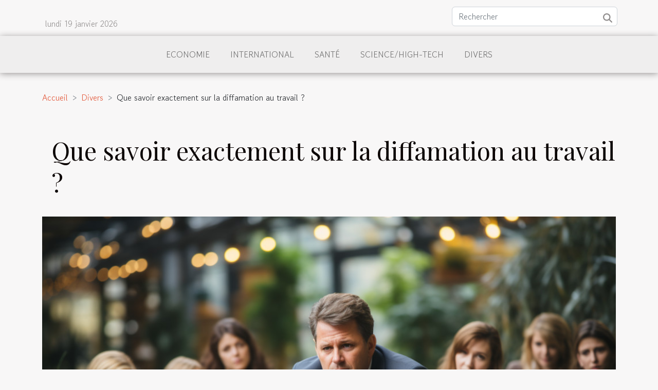

--- FILE ---
content_type: text/html; charset=UTF-8
request_url: https://www.ransa2009.org/que-savoir-exactement-sur-la-diffamation-au-travail/
body_size: 6396
content:
<!DOCTYPE html>
    <html lang="fr">
<head>
    <meta charset="utf-8">
    <meta name="viewport" content="width=device-width, initial-scale=1">
    <title>Que savoir exactement sur la diffamation au travail ?  | www.ransa2009.org</title>
<meta name="description" content="">

<meta name="robots" content="follow,index" />
<link rel="icon" type="image/png" href="/favicon.png" />
    <link rel="stylesheet" href="/css/style2.css">
</head>
<body>
    <header>
    <div class="container row">
    <!--    <time datetime="2026-01-19 03:26:23">Lundi 19 janvier 2026 03:26</time> -->
    <time id="currentDatetimeLang"></time>
    <script>
    document.addEventListener('DOMContentLoaded', function() {
        const dateElement = document.getElementById('currentDatetimeLang');
        const current = new Date();
        const options = { weekday: 'long', year: 'numeric', month: 'long', day: 'numeric' };
        
        const htmlLang = document.documentElement.lang;
        
        const dateString = current.toLocaleDateString(htmlLang, options);
        dateElement.textContent = dateString;
    });
</script>

        <form class="d-flex" role="search" method="get" action="/search">
    <input type="search" class="form-control"  name="q" placeholder="Rechercher" aria-label="Rechercher"  pattern=".*\S.*" required>
    <button type="submit" class="btn">
        <svg xmlns="http://www.w3.org/2000/svg" width="18px" height="18px" fill="currentColor" viewBox="0 0 512 512">
                    <path d="M416 208c0 45.9-14.9 88.3-40 122.7L502.6 457.4c12.5 12.5 12.5 32.8 0 45.3s-32.8 12.5-45.3 0L330.7 376c-34.4 25.2-76.8 40-122.7 40C93.1 416 0 322.9 0 208S93.1 0 208 0S416 93.1 416 208zM208 352a144 144 0 1 0 0-288 144 144 0 1 0 0 288z"/>
                </svg>
    </button>
</form>
    </div>
    <div class="container-fluid d-flex justify-content-center">
        <nav class="navbar container navbar-expand-xl m-0 pt-3">
            <div class="container-fluid">
                <button class="navbar-toggler" type="button" data-bs-toggle="collapse" data-bs-target="#navbarSupportedContent" aria-controls="navbarSupportedContent" aria-expanded="false" aria-label="Toggle navigation">
                    <svg xmlns="http://www.w3.org/2000/svg" fill="currentColor" class="bi bi-list" viewBox="0 0 16 16">
                        <path fill-rule="evenodd" d="M2.5 12a.5.5 0 0 1 .5-.5h10a.5.5 0 0 1 0 1H3a.5.5 0 0 1-.5-.5m0-4a.5.5 0 0 1 .5-.5h10a.5.5 0 0 1 0 1H3a.5.5 0 0 1-.5-.5m0-4a.5.5 0 0 1 .5-.5h10a.5.5 0 0 1 0 1H3a.5.5 0 0 1-.5-.5"></path>
                    </svg>
                </button>
                <div class="collapse navbar-collapse" id="navbarSupportedContent">
                    <ul class="navbar-nav">
                                                    <li class="nav-item">
    <a href="/economie" class="nav-link">Economie</a>
    </li>
                                    <li class="nav-item">
    <a href="/international" class="nav-link">International</a>
    </li>
                                    <li class="nav-item">
    <a href="/sante" class="nav-link">Santé</a>
    </li>
                                    <li class="nav-item">
    <a href="/sciencehigh-tech" class="nav-link">Science/High-Tech</a>
    </li>
                                    <li class="nav-item">
    <a href="/divers" class="nav-link">Divers</a>
    </li>
                            </ul>
                </div>
            </div>
        </nav>
    </div>
</header>
<div class="container">
        <nav aria-label="breadcrumb"
               style="--bs-breadcrumb-divider: '&gt;';" >
            <ol class="breadcrumb">
                <li class="breadcrumb-item"><a href="/">Accueil</a></li>
                                    <li class="breadcrumb-item  active ">
                        <a href="/divers" title="Divers">Divers</a>                    </li>
                                <li class="breadcrumb-item">
                    Que savoir exactement sur la diffamation au travail ?                </li>
            </ol>
        </nav>
    </div>
<div class="container-fluid">
    <main class="container sidebar-left mt-2">
        <div class="row">
            <div>
                                    <h1>
                        Que savoir exactement sur la diffamation au travail ?                    </h1>
                
                    <img class="img-fluid" src="/images/que-savoir-exactement-sur-la-diffamation-au-travail.jpg" alt="Que savoir exactement sur la diffamation au travail ?">
            </div>

            <aside class="col-lg-3 order-2 order-lg-1 col-12 aside-left">
            <!--     -->

                <div class="list-img-none">
                    <h2>Similaire</h2>                            <section>
                    <figure><a href="/quels-sont-les-meilleurs-moyens-de-trouver-de-bons-demenageurs-a-bordeaux" title="Quels sont les meilleurs moyens de trouver de bons déménageurs à Bordeaux ?"><img class="img-fluid" src="/images/quels-sont-les-meilleurs-moyens-de-trouver-de-bons-demenageurs-a-bordeaux.jpeg" alt="Quels sont les meilleurs moyens de trouver de bons déménageurs à Bordeaux ?"></a></figure><figcaption>Quels sont les meilleurs moyens de trouver de bons déménageurs à Bordeaux ?</figcaption>                    <div>
                                                <h3><a href="/quels-sont-les-meilleurs-moyens-de-trouver-de-bons-demenageurs-a-bordeaux" title="Quels sont les meilleurs moyens de trouver de bons déménageurs à Bordeaux ?">Quels sont les meilleurs moyens de trouver de bons déménageurs à Bordeaux ?</a></h3>                    </div>
                </section>
                            <section>
                    <figure><a href="/quels-sont-les-avantages-dun-paravent" title="Quels sont les avantages d&#039;un paravent?"><img class="img-fluid" src="/images/quels-sont-les-avantages-dun-paravent.jpg" alt="Quels sont les avantages d&#039;un paravent?"></a></figure><figcaption>Quels sont les avantages d'un paravent?</figcaption>                    <div>
                                                <h3><a href="/quels-sont-les-avantages-dun-paravent" title="Quels sont les avantages d&#039;un paravent?">Quels sont les avantages d'un paravent?</a></h3>                    </div>
                </section>
                            <section>
                    <figure><a href="/quelles-sont-les-raisons-de-travailler-a-la-banque" title="Quelles sont les raisons de travailler à la banque ?"><img class="img-fluid" src="/images/quelles-sont-les-raisons-de-travailler-a-la-banque.jpeg" alt="Quelles sont les raisons de travailler à la banque ?"></a></figure><figcaption>Quelles sont les raisons de travailler à la banque ?</figcaption>                    <div>
                                                <h3><a href="/quelles-sont-les-raisons-de-travailler-a-la-banque" title="Quelles sont les raisons de travailler à la banque ?">Quelles sont les raisons de travailler à la banque ?</a></h3>                    </div>
                </section>
                            <section>
                    <figure><a href="/comment-choisir-sa-valise-pour-un-long-voyage" title="Comment choisir sa valise pour un long voyage"><img class="img-fluid" src="/images/comment-choisir-sa-valise-pour-un-long-voyage.jpeg" alt="Comment choisir sa valise pour un long voyage"></a></figure><figcaption>Comment choisir sa valise pour un long voyage</figcaption>                    <div>
                                                <h3><a href="/comment-choisir-sa-valise-pour-un-long-voyage" title="Comment choisir sa valise pour un long voyage">Comment choisir sa valise pour un long voyage</a></h3>                    </div>
                </section>
                            <section>
                    <figure><a href="/quels-sont-les-effets-benefiques-du-cafe-vert" title="Quels sont les effets bénéfiques du café vert ?"><img class="img-fluid" src="/images/quels-sont-les-effets-benefiques-du-cafe-vert.jpg" alt="Quels sont les effets bénéfiques du café vert ?"></a></figure><figcaption>Quels sont les effets bénéfiques du café vert ?</figcaption>                    <div>
                                                <h3><a href="/quels-sont-les-effets-benefiques-du-cafe-vert" title="Quels sont les effets bénéfiques du café vert ?">Quels sont les effets bénéfiques du café vert ?</a></h3>                    </div>
                </section>
                            <section>
                    <figure><a href="/surface-habitable-declaree-aux-impots-criteres-didentification" title="Surface habitable déclarée aux impôts : critères d’identification"><img class="img-fluid" src="/images/surface-habitable-declaree-aux-impots-criteres-didentification.jpg" alt="Surface habitable déclarée aux impôts : critères d’identification"></a></figure><figcaption>Surface habitable déclarée aux impôts : critères d’identification</figcaption>                    <div>
                                                <h3><a href="/surface-habitable-declaree-aux-impots-criteres-didentification" title="Surface habitable déclarée aux impôts : critères d’identification">Surface habitable déclarée aux impôts : critères d’identification</a></h3>                    </div>
                </section>
                                    </div>
            </aside>

            <div class="col-lg-9 order-1 order-lg-2 col-12 main">
                <article><details  open >
                    <summary>Sommaire</summary>
        
                                    <ol>
                                        <li>
                        <a href="javascript:;" onclick="document.querySelector('#anchor_0').scrollIntoView();">Généralités sur la diffamation en entreprise</a>
                    </li>
                                                                                    <li>
                        <a href="javascript:;" onclick="document.querySelector('#anchor_1').scrollIntoView();">Quelles sont les conséquences de la diffamation ?</a>
                    </li>
                                                                                    <li>
                        <a href="javascript:;" onclick="document.querySelector('#anchor_2').scrollIntoView();">Comment régler un problème de diffamation en entreprise ?</a>
                    </li>
                                                            </ol>
                        </details>

                    <div><p>La diffamation en entreprise représente un problème majeur auquel font face les différents employés. Ce problème réduit leur capacité de travail et atteint même psychologiquement ces personnes. Il est important de cerner plus ce que c’est que la diffamation afin de trouver des solutions radicales. Cet article vous exposera quelques notions essentielles à savoir sur la diffamation.</p>
<h2 id="anchor_0">Généralités sur la diffamation en entreprise</h2>
<p>La diffamation peut se définir comme une affirmation fausse portée à l’endroit d’une personne dans le but de nuire à sa personne. Cela dit, <a href="https://www.world-tribunal.com/">cliquez pour en savoir plus</a> sur le sujet.</p>
<p>Plusieurs moyens sont employés dans le cadre de la diffamation. On distingue en entre autres l’utilisation des médias sociaux, l’utilisation du numérique. Il y a même des actes tels que les propos mensongers envers l’individu à nuire. Il faut noter que la diffamation peut être reconnue sous deux conditions. C’est ce que l&rsquo;on va appeler caractéristiques. Ainsi, la diffamation est reconnue légalement dans le cas où l&rsquo;on observe premièrement des paroles inexactes.</p>
<p>Deuxièmement, il faut observer l’intention de faire mal à l’autre sur sa notoriété. Il s’agit ici du caractère blessant ou même haineux.</p>
<h2 id="anchor_1">Quelles sont les conséquences de la diffamation ?</h2>
<p>La diffamation étant un acte malveillant et déshonorant, elle a naturellement un impact négatif non seulement sur la personne concernée, mais aussi sur la notoriété de l’entreprise. En effet, une entreprise vue publiquement comme un endroit de diffamation perdra toute crédibilité tant sur sa macro que sur sa micro-économie. Les conséquences de la diffamation sont diverses et variées sur plusieurs plans. On peut remarquer une mauvaise condition au travail des employés, un impact négatif sur la personne victime. La réaction s’applique aussi au responsable de l’entreprise.</p>
<h3>Mauvaise condition au travail</h3>
<p>Le fait d’apporter des faux propos sur une personne peut générer un climat de malaises entre les collaborateurs. Dans ce cas, les relations de travail seront ébranlées. Par conséquent, la confiance de travail sera donc inexistante. Finalement. Le travail aura du retard et le rendement ne sera pas apprécié.</p>
<h3>Conséquences sur la réputation de la victime</h3>
<p>Outre la conséquence dans le cadre du travail, elle se ressent particulièrement sur la victime. Elle est en effet la première personne touchée par le fléau. Les paroles mensongères enlèveront toute crédibilité de l’individu aux yeux des autres. Le moral de la personne victime prendra un coup. Cela se fera ressenti sur sa capacité à travailler et même d’analyse. Par conséquent, sa vie professionnelle et ses relations seront compromises. Cela peut aller jusqu’à affecter son psychisme.</p>
<h3>L’inconvénient juridique de la diffamation sur la personne ayant diffamé</h3>
<p>En raison des différentes conséquences de la diffamation, déjà sur le plan de travail et sur la vie personnelle de la victime, l’état a instauré des sanctions juridiques pour les auteurs. Vous pourrez donc être frappé par justice si vous diffamez. Que ce soit en entreprise ou dans la vie active. On peut observer un enfermement d’un an et même une amende de douze mille (12.000) euros.</p>
<h2 id="anchor_2">Comment régler un problème de diffamation en entreprise&nbsp;?</h2>
<p>Pour régler un cas de diffamation en entreprise, il est premièrement conseillé d’opter pour la résolution à l’amiable. Si malgré cela, aucun changement n’est observé, vous pouvez donc vous adresser directement soit à un avocat en présentant bien évidemment des preuves, soit au responsable de l’entreprise qui se chargera de régler le problème.&nbsp;</p><div>
                    <fieldset><time datetime="2023-06-24 02:30:02">Samedi 24 juin 2023 02:30</time>                        <ul>
                    <li><a href="https://twitter.com/share?url=https://www.ransa2009.org/que-savoir-exactement-sur-la-diffamation-au-travail&amp;text=Que savoir exactement sur la diffamation au travail ?" rel="nofollow" target="_blank"><i class="social-twitter"></i></a></li>
                    <li><a href="https://www.linkedin.com/shareArticle?url=https://www.ransa2009.org/que-savoir-exactement-sur-la-diffamation-au-travail&amp;title=Que savoir exactement sur la diffamation au travail ?" rel="nofollow" target="_blank"><i class="social-linkedin"></i></a></li>
                    <li><a href="https://api.whatsapp.com/send?text=Que savoir exactement sur la diffamation au travail ?&amp;https://www.ransa2009.org/que-savoir-exactement-sur-la-diffamation-au-travail" rel="nofollow" target="_blank"><i class="social-whatsapp"></i></a></li>
                    <li><a href="https://www.facebook.com/sharer.php?u=https://www.ransa2009.org/que-savoir-exactement-sur-la-diffamation-au-travail" rel="nofollow" target="_blank"><i class="social-facebook"></i></a></li>
                    <li><a href="https://t.me/share/url?url=https://www.ransa2009.org/que-savoir-exactement-sur-la-diffamation-au-travail&amp;text=Que savoir exactement sur la diffamation au travail ?" rel="nofollow" target="_blank"><i class="social-telegram"></i></a></li>
            </ul></fieldset></article>            </div>
        </div>
        <section class="big-list">
        <div class="container">
            <h2>Articles similaires</h2>            <div class="row">
                                    <div class="col-12 col-lg-3 col-md-6 mb-4">
                        <figure><a href="/eviter-les-pieges-sur-les-sites-de-rencontres-conseils-pratiques" title="Éviter les pièges sur les sites de rencontres : conseils pratiques"><img class="img-fluid" src="/images/eviter-les-pieges-sur-les-sites-de-rencontres-conseils-pratiques.jpg" alt="Éviter les pièges sur les sites de rencontres : conseils pratiques"></a></figure><figcaption>Éviter les pièges sur les sites de rencontres : conseils pratiques</figcaption>                        <div>

                            <h3><a href="/eviter-les-pieges-sur-les-sites-de-rencontres-conseils-pratiques" title="Éviter les pièges sur les sites de rencontres : conseils pratiques">Éviter les pièges sur les sites de rencontres : conseils pratiques</a></h3>

                            
                            <time datetime="2026-01-06 11:58:06">Mardi 6 janvier 2026 11:58</time>                            <div>
Naviguer sur les sites de rencontres peut sembler simple, cependant, il existe de nombreux pièges à éviter...</div>                                                    </div>
                    </div>
                                    <div class="col-12 col-lg-3 col-md-6 mb-4">
                        <figure><a href="/comment-choisir-le-bon-paysagiste-pour-metamorphoser-votre-espace-exterieur" title="Comment choisir le bon paysagiste pour métamorphoser votre espace extérieur ?"><img class="img-fluid" src="/images/comment-choisir-le-bon-paysagiste-pour-metamorphoser-votre-espace-exterieur.jpeg" alt="Comment choisir le bon paysagiste pour métamorphoser votre espace extérieur ?"></a></figure><figcaption>Comment choisir le bon paysagiste pour métamorphoser votre espace extérieur ?</figcaption>                        <div>

                            <h3><a href="/comment-choisir-le-bon-paysagiste-pour-metamorphoser-votre-espace-exterieur" title="Comment choisir le bon paysagiste pour métamorphoser votre espace extérieur ?">Comment choisir le bon paysagiste pour métamorphoser votre espace extérieur ?</a></h3>

                            
                            <time datetime="2025-12-23 15:00:08">Mardi 23 décembre 2025 15:00</time>                            <div>
Transformer un espace extérieur en un véritable havre de paix nécessite une expertise et une réflexion...</div>                                                    </div>
                    </div>
                                    <div class="col-12 col-lg-3 col-md-6 mb-4">
                        <figure><a href="/comment-choisir-une-estampe-dartiste-celebre-pour-votre-interieur" title="Comment choisir une estampe d&#039;artiste célèbre pour votre intérieur ?"><img class="img-fluid" src="/images/comment-choisir-une-estampe-dartiste-celebre-pour-votre-interieur.jpeg" alt="Comment choisir une estampe d&#039;artiste célèbre pour votre intérieur ?"></a></figure><figcaption>Comment choisir une estampe d'artiste célèbre pour votre intérieur ?</figcaption>                        <div>

                            <h3><a href="/comment-choisir-une-estampe-dartiste-celebre-pour-votre-interieur" title="Comment choisir une estampe d&#039;artiste célèbre pour votre intérieur ?">Comment choisir une estampe d'artiste célèbre pour votre intérieur ?</a></h3>

                            
                            <time datetime="2025-12-22 11:52:06">Lundi 22 décembre 2025 11:52</time>                            <div>
L’univers des estampes d’artistes célèbres offre une richesse visuelle et culturelle capable de transformer...</div>                                                    </div>
                    </div>
                                    <div class="col-12 col-lg-3 col-md-6 mb-4">
                        <figure><a href="/organiser-une-chasse-au-tresor-inoubliable-pour-renforcer-lesprit-dequipe" title="Organiser une chasse au trésor inoubliable pour renforcer l&#039;esprit d&#039;équipe"><img class="img-fluid" src="/images/organiser-une-chasse-au-tresor-inoubliable-pour-renforcer-lesprit-dequipe.jpg" alt="Organiser une chasse au trésor inoubliable pour renforcer l&#039;esprit d&#039;équipe"></a></figure><figcaption>Organiser une chasse au trésor inoubliable pour renforcer l'esprit d'équipe</figcaption>                        <div>

                            <h3><a href="/organiser-une-chasse-au-tresor-inoubliable-pour-renforcer-lesprit-dequipe" title="Organiser une chasse au trésor inoubliable pour renforcer l&#039;esprit d&#039;équipe">Organiser une chasse au trésor inoubliable pour renforcer l'esprit d'équipe</a></h3>

                            
                            <time datetime="2025-12-08 00:22:08">Lundi 8 décembre 2025 00:22</time>                            <div>  
Renforcez l'esprit d'équipe de manière ludique et innovante grâce à l'organisation d'une chasse au trésor...</div>                                                    </div>
                    </div>
                                    <div class="col-12 col-lg-3 col-md-6 mb-4">
                        <figure><a href="/guide-pour-creer-un-habitat-favorable-aux-herissons-dans-les-jardins" title="Guide pour créer un habitat favorable aux hérissons dans les jardins"><img class="img-fluid" src="/images/guide-pour-creer-un-habitat-favorable-aux-herissons-dans-les-jardins.jpg" alt="Guide pour créer un habitat favorable aux hérissons dans les jardins"></a></figure><figcaption>Guide pour créer un habitat favorable aux hérissons dans les jardins</figcaption>                        <div>

                            <h3><a href="/guide-pour-creer-un-habitat-favorable-aux-herissons-dans-les-jardins" title="Guide pour créer un habitat favorable aux hérissons dans les jardins">Guide pour créer un habitat favorable aux hérissons dans les jardins</a></h3>

                            
                            <time datetime="2025-12-06 01:50:59">Samedi 6 décembre 2025 01:50</time>                            <div>
Créer un refuge sécurisé pour les hérissons dans un jardin transforme l’espace extérieur en havre de...</div>                                                    </div>
                    </div>
                                    <div class="col-12 col-lg-3 col-md-6 mb-4">
                        <figure><a href="/comment-choisir-un-parfum-quotidien-qui-complete-votre-style" title="Comment choisir un parfum quotidien qui complète votre style ?"><img class="img-fluid" src="/images/comment-choisir-un-parfum-quotidien-qui-complete-votre-style.jpg" alt="Comment choisir un parfum quotidien qui complète votre style ?"></a></figure><figcaption>Comment choisir un parfum quotidien qui complète votre style ?</figcaption>                        <div>

                            <h3><a href="/comment-choisir-un-parfum-quotidien-qui-complete-votre-style" title="Comment choisir un parfum quotidien qui complète votre style ?">Comment choisir un parfum quotidien qui complète votre style ?</a></h3>

                            
                            <time datetime="2025-11-24 00:48:04">Lundi 24 novembre 2025 00:48</time>                            <div>
Choisir un parfum qui s’harmonise parfaitement avec son style quotidien peut sembler complexe, mais c’est...</div>                                                    </div>
                    </div>
                                    <div class="col-12 col-lg-3 col-md-6 mb-4">
                        <figure><a href="/comment-choisir-le-bon-type-de-serrure-pour-votre-securite" title="Comment choisir le bon type de serrure pour votre sécurité ?"><img class="img-fluid" src="/images/comment-choisir-le-bon-type-de-serrure-pour-votre-securite.jpeg" alt="Comment choisir le bon type de serrure pour votre sécurité ?"></a></figure><figcaption>Comment choisir le bon type de serrure pour votre sécurité ?</figcaption>                        <div>

                            <h3><a href="/comment-choisir-le-bon-type-de-serrure-pour-votre-securite" title="Comment choisir le bon type de serrure pour votre sécurité ?">Comment choisir le bon type de serrure pour votre sécurité ?</a></h3>

                            
                            <time datetime="2025-10-06 14:32:04">Lundi 6 octobre 2025 14:32</time>                            <div>
Choisir le bon type de serrure est une étape essentiel pour garantir la sécurité de votre domicile ou de...</div>                                                    </div>
                    </div>
                                    <div class="col-12 col-lg-3 col-md-6 mb-4">
                        <figure><a href="/comment-identifier-quand-il-est-temps-de-reparer-votre-pompe-de-relevage" title="Comment identifier quand il est temps de réparer votre pompe de relevage ?"><img class="img-fluid" src="/images/comment-identifier-quand-il-est-temps-de-reparer-votre-pompe-de-relevage.jpg" alt="Comment identifier quand il est temps de réparer votre pompe de relevage ?"></a></figure><figcaption>Comment identifier quand il est temps de réparer votre pompe de relevage ?</figcaption>                        <div>

                            <h3><a href="/comment-identifier-quand-il-est-temps-de-reparer-votre-pompe-de-relevage" title="Comment identifier quand il est temps de réparer votre pompe de relevage ?">Comment identifier quand il est temps de réparer votre pompe de relevage ?</a></h3>

                            
                            <time datetime="2025-07-04 09:40:04">Vendredi 4 juillet 2025 09:40</time>                            <div>
Dans le domaine de l’entretien domestique, savoir détecter les signes de défaillance d’une pompe de...</div>                                                    </div>
                    </div>
                                    <div class="col-12 col-lg-3 col-md-6 mb-4">
                        <figure><a href="/tendances-recentes-dans-lamenagement-du-mobilier-urbain" title="Tendances récentes dans l&#039;aménagement du mobilier urbain"><img class="img-fluid" src="/images/tendances-recentes-dans-lamenagement-du-mobilier-urbain.jpeg" alt="Tendances récentes dans l&#039;aménagement du mobilier urbain"></a></figure><figcaption>Tendances récentes dans l'aménagement du mobilier urbain</figcaption>                        <div>

                            <h3><a href="/tendances-recentes-dans-lamenagement-du-mobilier-urbain" title="Tendances récentes dans l&#039;aménagement du mobilier urbain">Tendances récentes dans l'aménagement du mobilier urbain</a></h3>

                            
                            <time datetime="2025-06-03 09:10:10">Mardi 3 juin 2025 09:10</time>                            <div>
L’aménagement du mobilier urbain évolue rapidement pour répondre aux nouveaux besoins des citadins et à la...</div>                                                    </div>
                    </div>
                                    <div class="col-12 col-lg-3 col-md-6 mb-4">
                        <figure><a href="/conseils-pour-choisir-entre-un-berger-blanc-suisse-et-un-berger-americain-miniature" title="Conseils pour choisir entre un Berger Blanc Suisse et un Berger Américain Miniature"><img class="img-fluid" src="/images/conseils-pour-choisir-entre-un-berger-blanc-suisse-et-un-berger-americain-miniature.jpeg" alt="Conseils pour choisir entre un Berger Blanc Suisse et un Berger Américain Miniature"></a></figure><figcaption>Conseils pour choisir entre un Berger Blanc Suisse et un Berger Américain Miniature</figcaption>                        <div>

                            <h3><a href="/conseils-pour-choisir-entre-un-berger-blanc-suisse-et-un-berger-americain-miniature" title="Conseils pour choisir entre un Berger Blanc Suisse et un Berger Américain Miniature">Conseils pour choisir entre un Berger Blanc Suisse et un Berger Américain Miniature</a></h3>

                            
                            <time datetime="2025-05-08 00:58:08">Jeudi 8 mai 2025 00:58</time>                            <div>
La décision d'accueillir un chien dans sa famille est une démarche réjouissante, mais qui implique de faire...</div>                                                    </div>
                    </div>
                            </div>
        </div>
    </section>
    
                
    </main>
</div>
<footer>
    <div class="container-fluid">
        <div class="container">
            <div class="row">
                <div class="col-12 col-lg-4">
                    <div class="row">
                        <section>
            <div>
                <h3><a href="/economie" title="Economie">Economie</a></h3>                            </div>
        </section>
            <section>
            <div>
                <h3><a href="/international" title="International">International</a></h3>                            </div>
        </section>
            <section>
            <div>
                <h3><a href="/sante" title="Santé">Santé</a></h3>                            </div>
        </section>
            <section>
            <div>
                <h3><a href="/sciencehigh-tech" title="Science/High-Tech">Science/High-Tech</a></h3>                            </div>
        </section>
            <section>
            <div>
                <h3><a href="/divers" title="Divers">Divers</a></h3>                            </div>
        </section>
                            </div>
                                    </div>
                <div class="col-12 col-lg-4">
                    <form class="d-flex" role="search" method="get" action="/search">
    <input type="search" class="form-control"  name="q" placeholder="Rechercher" aria-label="Rechercher"  pattern=".*\S.*" required>
    <button type="submit" class="btn">
        <svg xmlns="http://www.w3.org/2000/svg" width="18px" height="18px" fill="currentColor" viewBox="0 0 512 512">
                    <path d="M416 208c0 45.9-14.9 88.3-40 122.7L502.6 457.4c12.5 12.5 12.5 32.8 0 45.3s-32.8 12.5-45.3 0L330.7 376c-34.4 25.2-76.8 40-122.7 40C93.1 416 0 322.9 0 208S93.1 0 208 0S416 93.1 416 208zM208 352a144 144 0 1 0 0-288 144 144 0 1 0 0 288z"/>
                </svg>
    </button>
</form>
                </div>
            </div>
        </div>
    </div>
    <div class="container-fluid">
        <div class="row">
            Tous droits réservés www.ransa2009.org
   
    </div>
    </div>
</footer>

    <script src="https://cdn.jsdelivr.net/npm/bootstrap@5.0.2/dist/js/bootstrap.bundle.min.js" integrity="sha384-MrcW6ZMFYlzcLA8Nl+NtUVF0sA7MsXsP1UyJoMp4YLEuNSfAP+JcXn/tWtIaxVXM" crossorigin="anonymous"></script>
    </body>
</html>
